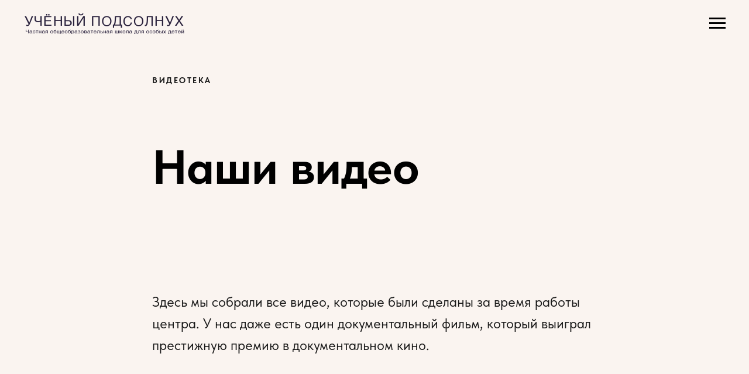

--- FILE ---
content_type: text/html; charset=UTF-8
request_url: http://centr-podsolnuh.ru/nashi-video/
body_size: 10221
content:
<!DOCTYPE html> <html> <head> <meta charset="utf-8" /> <meta http-equiv="Content-Type" content="text/html; charset=utf-8" /> <meta name="viewport" content="width=device-width, initial-scale=1.0" /> <!--metatextblock--> <title>Видеотека</title> <meta property="og:url" content="http://centr-podsolnuh.ru/nashi-video/" /> <meta property="og:title" content="Видеотека" /> <meta property="og:description" content="" /> <meta property="og:type" content="website" /> <meta property="og:image" content="https://thb.tildacdn.com/tild3435-3436-4430-a464-336338333335/-/resize/504x/logo_hires_small.png" /> <link rel="canonical" href="http://centr-podsolnuh.ru/nashi-video/"> <!--/metatextblock--> <meta name="format-detection" content="telephone=no" /> <meta http-equiv="x-dns-prefetch-control" content="on"> <link rel="dns-prefetch" href="https://ws.tildacdn.com"> <link rel="dns-prefetch" href="https://static.tildacdn.com"> <link rel="shortcut icon" href="https://static.tildacdn.com/tild3861-6135-4563-a232-613430663839/favicon.png" type="image/x-icon" /> <!-- Assets --> <script src="https://neo.tildacdn.com/js/tilda-fallback-1.0.min.js" async charset="utf-8"></script> <link rel="stylesheet" href="https://static.tildacdn.com/css/tilda-grid-3.0.min.css" type="text/css" media="all" onerror="this.loaderr='y';"/> <link rel="stylesheet" href="https://static.tildacdn.com/ws/project7681083/tilda-blocks-page38912203.min.css?t=1757416067" type="text/css" media="all" onerror="this.loaderr='y';" /> <link rel="stylesheet" href="https://static.tildacdn.com/css/fonts-tildasans.css" type="text/css" media="all" onerror="this.loaderr='y';" /> <script nomodule src="https://static.tildacdn.com/js/tilda-polyfill-1.0.min.js" charset="utf-8"></script> <script type="text/javascript">function t_onReady(func) {if(document.readyState!='loading') {func();} else {document.addEventListener('DOMContentLoaded',func);}}
function t_onFuncLoad(funcName,okFunc,time) {if(typeof window[funcName]==='function') {okFunc();} else {setTimeout(function() {t_onFuncLoad(funcName,okFunc,time);},(time||100));}}function t_throttle(fn,threshhold,scope) {return function() {fn.apply(scope||this,arguments);};}</script> <script src="https://static.tildacdn.com/js/tilda-scripts-3.0.min.js" charset="utf-8" defer onerror="this.loaderr='y';"></script> <script src="https://static.tildacdn.com/ws/project7681083/tilda-blocks-page38912203.min.js?t=1757416067" charset="utf-8" async onerror="this.loaderr='y';"></script> <script src="https://static.tildacdn.com/js/tilda-lazyload-1.0.min.js" charset="utf-8" async onerror="this.loaderr='y';"></script> <script src="https://static.tildacdn.com/js/tilda-video-1.0.min.js" charset="utf-8" async onerror="this.loaderr='y';"></script> <script src="https://static.tildacdn.com/js/tilda-video-processor-1.0.min.js" charset="utf-8" async onerror="this.loaderr='y';"></script> <script src="https://static.tildacdn.com/js/hammer.min.js" charset="utf-8" async onerror="this.loaderr='y';"></script> <script src="https://static.tildacdn.com/js/tilda-events-1.0.min.js" charset="utf-8" async onerror="this.loaderr='y';"></script> <script type="text/javascript">window.dataLayer=window.dataLayer||[];</script> <script type="text/javascript">(function() {if((/bot|google|yandex|baidu|bing|msn|duckduckbot|teoma|slurp|crawler|spider|robot|crawling|facebook/i.test(navigator.userAgent))===false&&typeof(sessionStorage)!='undefined'&&sessionStorage.getItem('visited')!=='y'&&document.visibilityState){var style=document.createElement('style');style.type='text/css';style.innerHTML='@media screen and (min-width: 980px) {.t-records {opacity: 0;}.t-records_animated {-webkit-transition: opacity ease-in-out .2s;-moz-transition: opacity ease-in-out .2s;-o-transition: opacity ease-in-out .2s;transition: opacity ease-in-out .2s;}.t-records.t-records_visible {opacity: 1;}}';document.getElementsByTagName('head')[0].appendChild(style);function t_setvisRecs(){var alr=document.querySelectorAll('.t-records');Array.prototype.forEach.call(alr,function(el) {el.classList.add("t-records_animated");});setTimeout(function() {Array.prototype.forEach.call(alr,function(el) {el.classList.add("t-records_visible");});sessionStorage.setItem("visited","y");},400);}
document.addEventListener('DOMContentLoaded',t_setvisRecs);}})();</script></head> <body class="t-body" style="margin:0;"> <!--allrecords--> <div id="allrecords" class="t-records" data-hook="blocks-collection-content-node" data-tilda-project-id="7681083" data-tilda-page-id="38912203" data-tilda-page-alias="nashi-video/" data-tilda-formskey="c13c1db902f8b7bdaa3f213f17681083" data-tilda-cookie="no" data-tilda-lazy="yes" data-tilda-root-zone="com" data-tilda-ts="y" data-tilda-project-country="RU"> <!--header--> <header id="t-header" class="t-records" data-hook="blocks-collection-content-node" data-tilda-project-id="7681083" data-tilda-page-id="38786246" data-tilda-page-alias="my-menu" data-tilda-formskey="c13c1db902f8b7bdaa3f213f17681083" data-tilda-cookie="no" data-tilda-lazy="yes" data-tilda-root-zone="com" data-tilda-ts="y" data-tilda-project-country="RU"> <div id="rec626990198" class="r t-rec t-rec_pb_0" style="padding-bottom:0px; " data-animationappear="off" data-record-type="309"> <!-- T280 --> <div id="nav626990198marker"></div> <div id="nav626990198" class="t280 " data-menu="yes" data-appearoffset="400px"> <div class="t280__container t280__positionabsolute" style=""> <div class="t280__container__bg" style="" data-bgcolor-hex="" data-bgcolor-rgba="" data-navmarker="nav626990198marker" data-appearoffset="400px" data-bgopacity="1" data-menushadow="" data-menushadow-css=""></div> <div class="t280__menu__content "> <div class="t280__logo__container" style="min-height:80px;"> <div class="t280__logo__content"> <a class="t280__logo" href="/"> <img class="t280__logo__img"
src="https://static.tildacdn.com/tild3763-3131-4161-b162-326663313233/__.png"
imgfield="img"
style="height: 35px;"
alt="ШКОЛА ПОДСОЛНУХ"> </a> </div> </div> <button type="button"
class="t-menuburger t-menuburger_first "
aria-label="Навигационное меню"
aria-expanded="false"> <span style="background-color:#000000;"></span> <span style="background-color:#000000;"></span> <span style="background-color:#000000;"></span> <span style="background-color:#000000;"></span> </button> <script>function t_menuburger_init(recid) {var rec=document.querySelector('#rec' + recid);if(!rec) return;var burger=rec.querySelector('.t-menuburger');if(!burger) return;var isSecondStyle=burger.classList.contains('t-menuburger_second');if(isSecondStyle&&!window.isMobile&&!('ontouchend' in document)) {burger.addEventListener('mouseenter',function() {if(burger.classList.contains('t-menuburger-opened')) return;burger.classList.remove('t-menuburger-unhovered');burger.classList.add('t-menuburger-hovered');});burger.addEventListener('mouseleave',function() {if(burger.classList.contains('t-menuburger-opened')) return;burger.classList.remove('t-menuburger-hovered');burger.classList.add('t-menuburger-unhovered');setTimeout(function() {burger.classList.remove('t-menuburger-unhovered');},300);});}
burger.addEventListener('click',function() {if(!burger.closest('.tmenu-mobile')&&!burger.closest('.t450__burger_container')&&!burger.closest('.t466__container')&&!burger.closest('.t204__burger')&&!burger.closest('.t199__js__menu-toggler')) {burger.classList.toggle('t-menuburger-opened');burger.classList.remove('t-menuburger-unhovered');}});var menu=rec.querySelector('[data-menu="yes"]');if(!menu) return;var menuLinks=menu.querySelectorAll('.t-menu__link-item');var submenuClassList=['t978__menu-link_hook','t978__tm-link','t966__tm-link','t794__tm-link','t-menusub__target-link'];Array.prototype.forEach.call(menuLinks,function(link) {link.addEventListener('click',function() {var isSubmenuHook=submenuClassList.some(function(submenuClass) {return link.classList.contains(submenuClass);});if(isSubmenuHook) return;burger.classList.remove('t-menuburger-opened');});});menu.addEventListener('clickedAnchorInTooltipMenu',function() {burger.classList.remove('t-menuburger-opened');});}
t_onReady(function() {t_onFuncLoad('t_menuburger_init',function(){t_menuburger_init('626990198');});});</script> <style>.t-menuburger{position:relative;flex-shrink:0;width:28px;height:20px;padding:0;border:none;background-color:transparent;outline:none;-webkit-transform:rotate(0deg);transform:rotate(0deg);transition:transform .5s ease-in-out;cursor:pointer;z-index:999;}.t-menuburger span{display:block;position:absolute;width:100%;opacity:1;left:0;-webkit-transform:rotate(0deg);transform:rotate(0deg);transition:.25s ease-in-out;height:3px;background-color:#000;}.t-menuburger span:nth-child(1){top:0px;}.t-menuburger span:nth-child(2),.t-menuburger span:nth-child(3){top:8px;}.t-menuburger span:nth-child(4){top:16px;}.t-menuburger__big{width:42px;height:32px;}.t-menuburger__big span{height:5px;}.t-menuburger__big span:nth-child(2),.t-menuburger__big span:nth-child(3){top:13px;}.t-menuburger__big span:nth-child(4){top:26px;}.t-menuburger__small{width:22px;height:14px;}.t-menuburger__small span{height:2px;}.t-menuburger__small span:nth-child(2),.t-menuburger__small span:nth-child(3){top:6px;}.t-menuburger__small span:nth-child(4){top:12px;}.t-menuburger-opened span:nth-child(1){top:8px;width:0%;left:50%;}.t-menuburger-opened span:nth-child(2){-webkit-transform:rotate(45deg);transform:rotate(45deg);}.t-menuburger-opened span:nth-child(3){-webkit-transform:rotate(-45deg);transform:rotate(-45deg);}.t-menuburger-opened span:nth-child(4){top:8px;width:0%;left:50%;}.t-menuburger-opened.t-menuburger__big span:nth-child(1){top:6px;}.t-menuburger-opened.t-menuburger__big span:nth-child(4){top:18px;}.t-menuburger-opened.t-menuburger__small span:nth-child(1),.t-menuburger-opened.t-menuburger__small span:nth-child(4){top:6px;}@media (hover),(min-width:0\0){.t-menuburger_first:hover span:nth-child(1){transform:translateY(1px);}.t-menuburger_first:hover span:nth-child(4){transform:translateY(-1px);}.t-menuburger_first.t-menuburger__big:hover span:nth-child(1){transform:translateY(3px);}.t-menuburger_first.t-menuburger__big:hover span:nth-child(4){transform:translateY(-3px);}}.t-menuburger_second span:nth-child(2),.t-menuburger_second span:nth-child(3){width:80%;left:20%;right:0;}@media (hover),(min-width:0\0){.t-menuburger_second.t-menuburger-hovered span:nth-child(2),.t-menuburger_second.t-menuburger-hovered span:nth-child(3){animation:t-menuburger-anim 0.3s ease-out normal forwards;}.t-menuburger_second.t-menuburger-unhovered span:nth-child(2),.t-menuburger_second.t-menuburger-unhovered span:nth-child(3){animation:t-menuburger-anim2 0.3s ease-out normal forwards;}}.t-menuburger_second.t-menuburger-opened span:nth-child(2),.t-menuburger_second.t-menuburger-opened span:nth-child(3){left:0;right:0;width:100%!important;}.t-menuburger_third span:nth-child(4){width:70%;left:unset;right:0;}@media (hover),(min-width:0\0){.t-menuburger_third:not(.t-menuburger-opened):hover span:nth-child(4){width:100%;}}.t-menuburger_third.t-menuburger-opened span:nth-child(4){width:0!important;right:50%;}.t-menuburger_fourth{height:12px;}.t-menuburger_fourth.t-menuburger__small{height:8px;}.t-menuburger_fourth.t-menuburger__big{height:18px;}.t-menuburger_fourth span:nth-child(2),.t-menuburger_fourth span:nth-child(3){top:4px;opacity:0;}.t-menuburger_fourth span:nth-child(4){top:8px;}.t-menuburger_fourth.t-menuburger__small span:nth-child(2),.t-menuburger_fourth.t-menuburger__small span:nth-child(3){top:3px;}.t-menuburger_fourth.t-menuburger__small span:nth-child(4){top:6px;}.t-menuburger_fourth.t-menuburger__small span:nth-child(2),.t-menuburger_fourth.t-menuburger__small span:nth-child(3){top:3px;}.t-menuburger_fourth.t-menuburger__small span:nth-child(4){top:6px;}.t-menuburger_fourth.t-menuburger__big span:nth-child(2),.t-menuburger_fourth.t-menuburger__big span:nth-child(3){top:6px;}.t-menuburger_fourth.t-menuburger__big span:nth-child(4){top:12px;}@media (hover),(min-width:0\0){.t-menuburger_fourth:not(.t-menuburger-opened):hover span:nth-child(1){transform:translateY(1px);}.t-menuburger_fourth:not(.t-menuburger-opened):hover span:nth-child(4){transform:translateY(-1px);}.t-menuburger_fourth.t-menuburger__big:not(.t-menuburger-opened):hover span:nth-child(1){transform:translateY(3px);}.t-menuburger_fourth.t-menuburger__big:not(.t-menuburger-opened):hover span:nth-child(4){transform:translateY(-3px);}}.t-menuburger_fourth.t-menuburger-opened span:nth-child(1),.t-menuburger_fourth.t-menuburger-opened span:nth-child(4){top:4px;}.t-menuburger_fourth.t-menuburger-opened span:nth-child(2),.t-menuburger_fourth.t-menuburger-opened span:nth-child(3){opacity:1;}@keyframes t-menuburger-anim{0%{width:80%;left:20%;right:0;}50%{width:100%;left:0;right:0;}100%{width:80%;left:0;right:20%;}}@keyframes t-menuburger-anim2{0%{width:80%;left:0;}50%{width:100%;right:0;left:0;}100%{width:80%;left:20%;right:0;}}</style> </div> </div> <div class="t280__menu__wrapper "> <div class="t280__menu__bg" style="background-color:#ebebeb; opacity:1;"></div> <div class="t280__menu__container"> <nav class="t280__menu t-width t-width_6"> <ul role="list" class="t280__list t-menu__list"> <li class="t280__menu__item"> <a class="t280__menu__link t-title t-title_xl t-menu__link-item"
href="/" data-menu-submenu-hook="">
На главную
</a> </li> <li class="t280__menu__item"> <a class="t280__menu__link t-title t-title_xl t-menu__link-item"
href="/nachalnaya-shkola-ucheny-podsolnuh" data-menu-submenu-hook="">
Начальная школа
</a> </li> <li class="t280__menu__item"> <a class="t280__menu__link t-title t-title_xl t-menu__link-item"
href="/doshkolnoe-otdelenie-shkola-ucheny-podsolnuh" data-menu-submenu-hook="">
Дошкольное отделение
</a> </li> <li class="t280__menu__item"> <a class="t280__menu__link t-title t-title_xl t-menu__link-item"
href="/dopdopolnitelnoe-obrazovanie-dlya-detey-s-ras-ovz" data-menu-submenu-hook="">
Дополнительное образование
</a> </li> <li class="t280__menu__item"> <a class="t280__menu__link t-title t-title_xl t-menu__link-item"
href="http://centr-podsolnuh.ru/usefulsaturday" data-menu-submenu-hook="">
Полезная суббота
</a> </li> <li class="t280__menu__item"> <a class="t280__menu__link t-title t-title_xl t-menu__link-item"
href="/letniy-lager-v-pushkinskih-gorah-dlya-osobyh-detey" data-menu-submenu-hook="">
Лагерь
</a> </li> <li class="t280__menu__item"> <a class="t280__menu__link t-title t-title_xl t-menu__link-item"
href="/o_nashey_shkole" data-menu-submenu-hook="">
О школе
</a> </li> <li class="t280__menu__item"> <a class="t280__menu__link t-title t-title_xl t-menu__link-item"
href="/pedagogi-shkoly-ucheny-podsolnuh" data-menu-submenu-hook="">
Наши педагоги
</a> </li> <li class="t280__menu__item"> <a class="t280__menu__link t-title t-title_xl t-menu__link-item"
href="/kontakty-shkoly-ucheny-podsolnuh-moskva" data-menu-submenu-hook="">
Контакты
</a> </li> </ul> </nav> </div> </div> </div> <style>@media screen and (max-width:980px){#rec626990198 .t280__main_opened .t280__menu__content{background-color:#ebebeb!important;opacity:1!important;}}</style> <script>t_onReady(function() {t_onFuncLoad('t280_showMenu',function() {t280_showMenu('626990198');});t_onFuncLoad('t280_changeSize',function() {t280_changeSize('626990198');});t_onFuncLoad('t280_highlight',function() {t280_highlight();});});t_onFuncLoad('t280_changeSize',function(){window.addEventListener('resize',t_throttle(function() {t280_changeSize('626990198');}));});</script> <style>#rec626990198 .t-menu__link-item{-webkit-transition:color 0.3s ease-in-out,opacity 0.3s ease-in-out;transition:color 0.3s ease-in-out,opacity 0.3s ease-in-out;}#rec626990198 .t-menu__link-item.t-active:not(.t978__menu-link){color:#ff8702 !important;}#rec626990198 .t-menu__link-item:not(.t-active):not(.tooltipstered):hover{color:#ff8702 !important;}#rec626990198 .t-menu__link-item:not(.t-active):not(.tooltipstered):focus-visible{color:#ff8702 !important;}@supports (overflow:-webkit-marquee) and (justify-content:inherit){#rec626990198 .t-menu__link-item,#rec626990198 .t-menu__link-item.t-active{opacity:1 !important;}}</style> <style> #rec626990198 .t280__logo__content .t-title{font-size:18px;color:#000000;font-weight:500;text-transform:uppercase;letter-spacing:2px;}#rec626990198 a.t280__menu__link{color:#000000;font-weight:300;}@media screen and (min-width:900px){#rec626990198 a.t280__menu__link{font-size:42px;}}</style> <style> #rec626990198 .t280__logo{font-size:18px;color:#000000;font-weight:500;text-transform:uppercase;letter-spacing:2px;}</style> <style> #rec626990198 .t280__lang_first{color:#000000;font-weight:300;}</style> <style> #rec626990198 .t280__lang_second{color:#000000;font-weight:300;}</style> </div> </header> <!--/header--> <div id="rec637325990" class="r t-rec t-rec_pt_120 t-rec_pb_90 t-screenmin-480px" style="padding-top:120px;padding-bottom:90px;background-color:#faf4f0; " data-record-type="60" data-screen-min="480px" data-bg-color="#faf4f0"> <!-- T050 --> <div class="t050"> <div class="t-container t-align_left"> <div class="t-col t-col_10 t-prefix_2"> <div class="t050__uptitle t-uptitle t-uptitle_sm" field="subtitle">видеотека</div> <div class="t050__title t-title t-title_xxl" field="title">Наши видео</div> <div class="t050__descr t-descr t-descr_xxl" field="descr"><div style="font-size: 42px;" data-customstyle="yes"></div></div> </div> </div> </div> <style> #rec637325990 .t050__uptitle{text-transform:uppercase;}</style> </div> <div id="rec661237743" class="r t-rec t-rec_pt_120 t-rec_pt-res-480_180 t-rec_pb_90 t-screenmax-480px" style="padding-top:120px;padding-bottom:90px;background-color:#faf4f0; " data-record-type="60" data-screen-max="480px" data-bg-color="#faf4f0"> <!-- T050 --> <div class="t050"> <div class="t-container t-align_left"> <div class="t-col t-col_10 t-prefix_2"> <div class="t050__title t-title t-title_xxl" field="title">Наши видео</div> <div class="t050__descr t-descr t-descr_xxl" field="descr"><div style="font-size: 42px;" data-customstyle="yes"></div></div> </div> </div> </div> <style> #rec661237743 .t050__uptitle{text-transform:uppercase;}</style> </div> <div id="rec629106758" class="r t-rec t-rec_pt_0 t-rec_pb_60" style="padding-top:0px;padding-bottom:60px;background-color:#faf4f0; " data-record-type="43" data-bg-color="#faf4f0"> <!-- T030 --> <div class="t030"> <div class="t-container t-align_left"> <div class="t-col t-col_8 t-prefix_2"> <div class="t030__title t-title t-title_xxs" field="title"><div style="font-size: 42px;" data-customstyle="yes"></div></div> <div class="t030__descr t-descr t-descr_md" field="descr"><div style="font-size: 24px;" data-customstyle="yes">Здесь мы собрали все видео, которые были сделаны за время работы центра. У нас даже есть один документальный фильм, который выиграл престижную премию в документальном кино.</div></div> </div> </div> </div> </div> <div id="rec1283322141" class="r t-rec t-rec_pt_90 t-rec_pb_90" style="padding-top:90px;padding-bottom:90px; " data-record-type="259"> <!-- T230 --> <div class="t230"> <div class="t-container"> <div class="t-col t-col_6"> <div class="t230__title t-title t-title_xxs"
field="title">
Фильм "Такие каникулы"
</div> <div class="t230__text t-text t-text_md"
field="text">
Приглашаем Вас окунуться в сказочную атмосферу нашего инклюзивного летнего лагеря в Пушкинских Горах! В местах редкой красоты, где жил и творил наш главный Поэт - многое возможно. Здесь регулярно случаются маленькие чудеса!
</div> </div> <div class="t-col t-col_6"> <div class="t230__video-content"> <div class="t230__wrap-video"> <div class="t-video-lazyload" data-videolazy-load="false" data-blocklazy-id="1283322141" data-videolazy-type="kinescope" data-videolazy-id="v5qwnQ1R2tC8h5R8QQYqJJ"> </div> </div> <div class="t230__video-title t-descr" field="imgtitle">Такие каникулы</div> <div class="t230__video-descr t-descr" field="imgdescr">Фильм о детском летнем лагере в Пушкинских Горах</div> </div> </div> </div> </div> <script type="text/javascript">t_onReady(function() {t_onFuncLoad('t230_init',function() {t230_init('1283322141');});});</script> </div> <div id="rec629104257" class="r t-rec t-rec_pt_90 t-rec_pb_90" style="padding-top:90px;padding-bottom:90px;background-color:#faf4f0; " data-record-type="259" data-bg-color="#faf4f0"> <!-- T230 --> <div class="t230"> <div class="t-container"> <div class="t-col t-col_3 t-prefix_2"> <div class="t230__text t-text t-text_md"
field="text"> <div style="font-size: 20px;" data-customstyle="yes"><span style="color: rgb(25, 25, 25);">Одно из последних видео которое мы сделали о нашем центре &lt;&lt;Подсолнух&gt;&gt;. Когда мы еще не были школой, а были еще небольшим детским центром.</span></div> </div> </div> <div class="t-col t-col_6"> <div class="t230__video-content"> <div class="t230__wrap-video"> <div class="t-video-lazyload" data-videolazy-load="false" data-blocklazy-id="629104257" data-videolazy-type="youtube" data-videolazy-id="qON8HhW8NBc"> </div> </div> <div class="t230__video-title t-descr" field="imgtitle"><strong>Детский центр "Подсолнух"</strong></div> <div class="t230__video-descr t-descr" field="imgdescr">Автор - Евгения Щербакова</div> </div> </div> </div> </div> <script type="text/javascript">t_onReady(function() {t_onFuncLoad('t230_init',function() {t230_init('629104257');});});</script> </div> <div id="rec1283312241" class="r t-rec t-rec_pt_90 t-rec_pb_90" style="padding-top:90px;padding-bottom:90px; " data-record-type="259"> <!-- T230 --> <div class="t230"> <div class="t-container"> <div class="t-col t-col_6"> <div class="t230__text t-text t-text_md"
field="text">
Вот, как весело празднует наша школа День Знаний и начало нового учебного года!
</div> </div> <div class="t-col t-col_6"> <div class="t230__video-content"> <div class="t230__wrap-video"> <div class="t-video-lazyload" data-videolazy-load="false" data-blocklazy-id="1283312241" data-videolazy-type="kinescope" data-videolazy-id="aqyRn4546qPLoAwiVx4i9J"> </div> </div> <div class="t230__video-title t-descr" field="imgtitle">1 сентября 2025</div> </div> </div> </div> </div> <script type="text/javascript">t_onReady(function() {t_onFuncLoad('t230_init',function() {t230_init('1283312241');});});</script> </div> <div id="rec629115775" class="r t-rec t-rec_pt_90 t-rec_pb_90" style="padding-top:90px;padding-bottom:90px;background-color:#faf4f0; " data-record-type="259" data-bg-color="#faf4f0"> <!-- T230 --> <div class="t230"> <div class="t-container"> <div class="t-col t-col_3"> <div class="t230__video-content"> <div class="t230__wrap-video"> <div class="t-video-lazyload" data-videolazy-load="false" data-blocklazy-id="629115775" data-videolazy-type="youtube" data-videolazy-id="UuuG_1Cekwk"> </div> </div> <div class="t230__video-title t-descr" field="imgtitle"><strong>Дом в котором мы живем</strong></div> <div class="t230__video-descr t-descr" field="imgdescr">Автор - Евгения Щербакова</div> </div> </div> <div class="t-col t-col_6 t-prefix_2"> <div class="t230__text t-text t-text_md"
field="text"> <div style="font-size: 20px;" data-customstyle="yes"><span style="color: rgb(25, 25, 25);">Во время съемки этого видео центр </span>&lt;&lt;Подсолнух&gt;&gt; <span style="color: rgb(25, 25, 25);">еще располагался в старом помещение которое находилось в соседнем здании от нынешней школы «Учёный Подсолнух». Так наш центр выглядел 6 лет назад.</span></div> </div> </div> </div> </div> <script type="text/javascript">t_onReady(function() {t_onFuncLoad('t230_init',function() {t230_init('629115775');});});</script> </div> <div id="rec629098383" class="r t-rec t-rec_pt_90 t-rec_pb_90" style="padding-top:90px;padding-bottom:90px;background-color:#faf4f0; " data-record-type="259" data-bg-color="#faf4f0"> <!-- T230 --> <div class="t230"> <div class="t-container"> <div class="t-col t-col_3 t-prefix_2"> <div class="t230__text t-text t-text_md"
field="text"> <div style="font-size: 20px;" data-customstyle="yes"><span style="color: rgb(25, 25, 25);">Это наш самый первый фильм о лагере в Пушкинских горах.</span></div> </div> </div> <div class="t-col t-col_6"> <div class="t230__video-content"> <div class="t230__wrap-video"> <div class="t-video-lazyload" data-videolazy-load="false" data-blocklazy-id="629098383" data-videolazy-type="youtube" data-videolazy-id="I7r31kWl-6U"> </div> </div> <div class="t230__video-title t-descr" field="imgtitle"><strong>Отдых для каждого</strong></div> <div class="t230__video-descr t-descr" field="imgdescr">Автор - Станислав Козырев</div> </div> </div> </div> </div> <script type="text/javascript">t_onReady(function() {t_onFuncLoad('t230_init',function() {t230_init('629098383');});});</script> <style> #rec629098383 .t230__title{font-size:16px;}</style> </div> <div id="rec629100028" class="r t-rec t-rec_pt_90 t-rec_pb_90" style="padding-top:90px;padding-bottom:90px;background-color:#faf4f0; " data-record-type="259" data-bg-color="#faf4f0"> <!-- T230 --> <div class="t230"> <div class="t-container"> <div class="t-col t-col_3"> <div class="t230__video-content"> <div class="t230__wrap-video"> <div class="t-video-lazyload" data-videolazy-load="false" data-blocklazy-id="629100028" data-videolazy-type="youtube" data-videolazy-id="gd_5dCO7dTs"> </div> </div> <div class="t230__video-title t-descr" field="imgtitle"><strong>Дружбы много не бывает</strong></div> <div class="t230__video-descr t-descr" field="imgdescr">Автор - Станислав Козырев и Евгения Щербакова</div> </div> </div> <div class="t-col t-col_6 t-prefix_2"> <div class="t230__text t-text t-text_md"
field="text"> <div style="font-size: 20px;" data-customstyle="yes"><span style="color: rgb(25, 25, 25);">На следующий год мы сняли и смонтировали новое постановочное музыкальное видео про летний лагерь в Пушкинских горах.</span></div> </div> </div> </div> </div> <script type="text/javascript">t_onReady(function() {t_onFuncLoad('t230_init',function() {t230_init('629100028');});});</script> </div> <div id="rec629101772" class="r t-rec t-rec_pt_90 t-rec_pb_90" style="padding-top:90px;padding-bottom:90px;background-color:#faf4f0; " data-record-type="259" data-bg-color="#faf4f0"> <!-- T230 --> <div class="t230"> <div class="t-container"> <div class="t-col t-col_3 t-prefix_2"> <div class="t230__text t-text t-text_md"
field="text"> <div style="font-size: 20px;" data-customstyle="yes"><span style="color: rgb(25, 25, 25);">Нам понравилось снимать летом про лагерь. Во время очередной поездки в Пушкинские горы воспитанников центра "Подсолнух" мы сняли очередное видео.</span></div> </div> </div> <div class="t-col t-col_6"> <div class="t230__video-content"> <div class="t230__wrap-video"> <div class="t-video-lazyload" data-videolazy-load="false" data-blocklazy-id="629101772" data-videolazy-type="youtube" data-videolazy-id="KkdjB56ixqY"> </div> </div> <div class="t230__video-title t-descr" field="imgtitle"><strong>В гостях у А. С. Пушкина</strong></div> <div class="t230__video-descr t-descr" field="imgdescr">Автор - Станислав Козырев и Евгения Щербакова</div> </div> </div> </div> </div> <script type="text/javascript">t_onReady(function() {t_onFuncLoad('t230_init',function() {t230_init('629101772');});});</script> </div> <div id="rec629240881" class="r t-rec t-rec_pt_90 t-rec_pb_90" style="padding-top:90px;padding-bottom:90px;background-color:#faf4f0; " data-record-type="259" data-bg-color="#faf4f0"> <!-- T230 --> <div class="t230"> <div class="t-container"> <div class="t-col t-col_3"> <div class="t230__video-content"> <div class="t230__wrap-video"> <div class="t-video-lazyload" data-videolazy-load="false" data-blocklazy-id="629240881" data-videolazy-type="youtube" data-videolazy-id="AnORsEZTQdk"> </div> </div> <div class="t230__video-title t-descr" field="imgtitle"><strong>Про лагерь Подсолнух</strong></div> <div class="t230__video-descr t-descr" field="imgdescr">Автор - Евгения Щербакова</div> </div> </div> <div class="t-col t-col_6 t-prefix_2"> <div class="t230__text t-text t-text_md"
field="text"> <div style="font-size: 20px;" data-customstyle="yes"><span style="color: rgb(25, 25, 25);">Дети делятся собственным мнением о летнем лагере «Подсолнух»</span></div> </div> </div> </div> </div> <script type="text/javascript">t_onReady(function() {t_onFuncLoad('t230_init',function() {t230_init('629240881');});});</script> </div> <div id="rec629103400" class="r t-rec t-rec_pt_90 t-rec_pb_90" style="padding-top:90px;padding-bottom:90px;background-color:#faf4f0; " data-record-type="259" data-bg-color="#faf4f0"> <!-- T230 --> <div class="t230"> <div class="t-container"> <div class="t-col t-col_3 t-prefix_2"> <div class="t230__text t-text t-text_md"
field="text"> <div style="font-size: 20px;" data-customstyle="yes"><span style="color: rgb(25, 25, 25);">Документальный фильм "Соседи". Тот самый, который получил премию.</span></div> </div> </div> <div class="t-col t-col_6"> <div class="t230__video-content"> <div class="t230__wrap-video"> <div class="t-video-lazyload" data-videolazy-load="false" data-blocklazy-id="629103400" data-videolazy-type="youtube" data-videolazy-id="E40ieQA1eUQ"> </div> </div> <div class="t230__video-title t-descr" field="imgtitle"><strong>Соседи</strong></div> <div class="t230__video-descr t-descr" field="imgdescr">Автор - Евгения Щербакова, оператор - Евгения Опельянц</div> </div> </div> </div> </div> <script type="text/javascript">t_onReady(function() {t_onFuncLoad('t230_init',function() {t230_init('629103400');});});</script> </div> <div id="rec629108086" class="r t-rec t-rec_pt_90 t-rec_pb_90" style="padding-top:90px;padding-bottom:90px;background-color:#faf4f0; " data-record-type="259" data-bg-color="#faf4f0"> <!-- T230 --> <div class="t230"> <div class="t-container"> <div class="t-col t-col_3 t-prefix_2"> <div class="t230__text t-text t-text_md"
field="text"> <div style="font-size: 20px;" data-customstyle="yes"><span style="color: rgb(25, 25, 25);">Для того, чтобы обучиться пользоваться системой Soundbeam нам пришлось съездить в Великобританию и пройти специальные курсы. И конечно нам хотелось поделиться новостью об этом с нашими родителями. Мы сняли свой ролик о работе с системой.</span></div> </div> </div> <div class="t-col t-col_6"> <div class="t230__video-content"> <div class="t230__wrap-video"> <div class="t-video-lazyload" data-videolazy-load="false" data-blocklazy-id="629108086" data-videolazy-type="youtube" data-videolazy-id="-_1wGD3Ufx0"> </div> </div> <div class="t230__video-title t-descr" field="imgtitle"><strong>Soundbeam - музыкальный луч</strong></div> <div class="t230__video-descr t-descr" field="imgdescr">Автор - Евгения Щербакова</div> </div> </div> </div> </div> <script type="text/javascript">t_onReady(function() {t_onFuncLoad('t230_init',function() {t230_init('629108086');});});</script> </div> <div id="rec629110701" class="r t-rec t-rec_pt_90 t-rec_pb_90" style="padding-top:90px;padding-bottom:90px;background-color:#faf4f0; " data-record-type="259" data-bg-color="#faf4f0"> <!-- T230 --> <div class="t230"> <div class="t-container"> <div class="t-col t-col_3"> <div class="t230__video-content"> <div class="t230__wrap-video"> <div class="t-video-lazyload" data-videolazy-load="false" data-blocklazy-id="629110701" data-videolazy-type="youtube" data-videolazy-id="OK88cdv0z50"> </div> </div> <div class="t230__video-title t-descr" field="imgtitle"><strong>Сенсомоторная коррекция</strong></div> <div class="t230__video-descr t-descr" field="imgdescr">Автор - Евгения Щербакова.</div> </div> </div> <div class="t-col t-col_6 t-prefix_2"> <div class="t230__text t-text t-text_md"
field="text"> <div style="font-size: 20px;" data-customstyle="yes"><span style="color: rgb(25, 25, 25);">В этом ролике мы делимся показываем оборудование центра и возможности его применения для оказания сенсорного воздействия на детей.</span></div> </div> </div> </div> </div> <script type="text/javascript">t_onReady(function() {t_onFuncLoad('t230_init',function() {t230_init('629110701');});});</script> </div> <div id="rec629114033" class="r t-rec t-rec_pt_90 t-rec_pb_90" style="padding-top:90px;padding-bottom:90px;background-color:#faf4f0; " data-record-type="259" data-bg-color="#faf4f0"> <!-- T230 --> <div class="t230"> <div class="t-container"> <div class="t-col t-col_3 t-prefix_2"> <div class="t230__text t-text t-text_md"
field="text"> <div style="font-size: 20px;" data-customstyle="yes"><span style="color: rgb(25, 25, 25);">Сенсорная комната - одно из чудес которое появилось в нашем центре у одних из первых в Москве. В ролике мы показываем оборудование этой чудесной комнаты и способы применения.</span></div> </div> </div> <div class="t-col t-col_6"> <div class="t230__video-content"> <div class="t230__wrap-video"> <div class="t-video-lazyload" data-videolazy-load="false" data-blocklazy-id="629114033" data-videolazy-type="youtube" data-videolazy-id="5DT1_eHS7Fk"> </div> </div> <div class="t230__video-title t-descr" field="imgtitle"><strong>Сенсорная комната "Снузелин"</strong></div> <div class="t230__video-descr t-descr" field="imgdescr">Автор - Евгения Щербакова</div> </div> </div> </div> </div> <script type="text/javascript">t_onReady(function() {t_onFuncLoad('t230_init',function() {t230_init('629114033');});});</script> </div> <div id="rec629119008" class="r t-rec t-rec_pt_90 t-rec_pb_90" style="padding-top:90px;padding-bottom:90px;background-color:#faf4f0; " data-record-type="259" data-bg-color="#faf4f0"> <!-- T230 --> <div class="t230"> <div class="t-container"> <div class="t-col t-col_3 t-prefix_2"> <div class="t230__text t-text t-text_md"
field="text"> <div style="font-size: 20px;" data-customstyle="yes"><span style="color: rgb(25, 25, 25);">Мультик который снял Илюша</span></div> </div> </div> <div class="t-col t-col_6"> <div class="t230__video-content"> <div class="t230__wrap-video"> <div class="t-video-lazyload" data-videolazy-load="false" data-blocklazy-id="629119008" data-videolazy-type="youtube" data-videolazy-id="EPmrZS9dAiM"> </div> </div> <div class="t230__video-title t-descr" field="imgtitle"><strong>Мультик Илюши</strong></div> <div class="t230__video-descr t-descr" field="imgdescr">Автор - Илюша</div> </div> </div> </div> </div> <script type="text/javascript">t_onReady(function() {t_onFuncLoad('t230_init',function() {t230_init('629119008');});});</script> </div> <div id="rec629120220" class="r t-rec t-rec_pt_90 t-rec_pb_90" style="padding-top:90px;padding-bottom:90px;background-color:#faf4f0; " data-record-type="259" data-bg-color="#faf4f0"> <!-- T230 --> <div class="t230"> <div class="t-container"> <div class="t-col t-col_3"> <div class="t230__video-content"> <div class="t230__wrap-video"> <div class="t-video-lazyload" data-videolazy-load="false" data-blocklazy-id="629120220" data-videolazy-type="youtube" data-videolazy-id="vDniAcWRU54"> </div> </div> <div class="t230__video-title t-descr" field="imgtitle"><strong>Мультфильм о любви</strong></div> <div class="t230__video-descr t-descr" field="imgdescr">Автор</div> </div> </div> <div class="t-col t-col_6 t-prefix_2"> <div class="t230__text t-text t-text_md"
field="text"> <div style="font-size: 20px;" data-customstyle="yes"><span style="color: rgb(25, 25, 25);">Мультик о любви</span></div> </div> </div> </div> </div> <script type="text/javascript">t_onReady(function() {t_onFuncLoad('t230_init',function() {t230_init('629120220');});});</script> </div> <div id="rec629121243" class="r t-rec t-rec_pt_90 t-rec_pb_90" style="padding-top:90px;padding-bottom:90px;background-color:#faf4f0; " data-record-type="259" data-bg-color="#faf4f0"> <!-- T230 --> <div class="t230"> <div class="t-container"> <div class="t-col t-col_3 t-prefix_2"> <div class="t230__text t-text t-text_md"
field="text"> <div style="font-size: 20px;" data-customstyle="yes"><span style="color: rgb(25, 25, 25);">Мультик Насти от которого так и веет новогодним настроением, прохладой, запахом горячих напитков, корицы и мандаринов.</span></div> </div> </div> <div class="t-col t-col_6"> <div class="t230__video-content"> <div class="t230__wrap-video"> <div class="t-video-lazyload" data-videolazy-load="false" data-blocklazy-id="629121243" data-videolazy-type="youtube" data-videolazy-id="5dhsZvQ7ZLA"> </div> </div> <div class="t230__video-title t-descr" field="imgtitle">Мультик Насти</div> <div class="t230__video-descr t-descr" field="imgdescr">Автор - Настя</div> </div> </div> </div> </div> <script type="text/javascript">t_onReady(function() {t_onFuncLoad('t230_init',function() {t230_init('629121243');});});</script> </div> <div id="rec629121607" class="r t-rec t-rec_pt_90 t-rec_pb_90" style="padding-top:90px;padding-bottom:90px;background-color:#faf4f0; " data-record-type="259" data-bg-color="#faf4f0"> <!-- T230 --> <div class="t230"> <div class="t-container"> <div class="t-col t-col_3"> <div class="t230__video-content"> <div class="t230__wrap-video"> <div class="t-video-lazyload" data-videolazy-load="false" data-blocklazy-id="629121607" data-videolazy-type="youtube" data-videolazy-id="vHizCBMigw8"> </div> </div> <div class="t230__video-title t-descr" field="imgtitle"><strong>Мультик про зубик</strong></div> <div class="t230__video-descr t-descr" field="imgdescr">Автор - дети центра "Подсолнух"</div> </div> </div> <div class="t-col t-col_6 t-prefix_2"> <div class="t230__text t-text t-text_md"
field="text"> <div style="font-size: 20px;" data-customstyle="yes"><span style="color: rgb(25, 25, 25);">Мультик про приключения зубика.</span></div> </div> </div> </div> </div> <script type="text/javascript">t_onReady(function() {t_onFuncLoad('t230_init',function() {t230_init('629121607');});});</script> </div> <div id="rec629122462" class="r t-rec t-rec_pt_90 t-rec_pb_90" style="padding-top:90px;padding-bottom:90px;background-color:#faf4f0; " data-record-type="259" data-bg-color="#faf4f0"> <!-- T230 --> <div class="t230"> <div class="t-container"> <div class="t-col t-col_3 t-prefix_2"> <div class="t230__text t-text t-text_md"
field="text"> <div style="font-size: 20px;" data-customstyle="yes"><span style="color: rgb(25, 25, 25);">Трогательный мультик о любви к мамам.</span></div> </div> </div> <div class="t-col t-col_6"> <div class="t230__video-content"> <div class="t230__wrap-video"> <div class="t-video-lazyload" data-videolazy-load="false" data-blocklazy-id="629122462" data-videolazy-type="youtube" data-videolazy-id="Hsa-V8AyR3M"> </div> </div> <div class="t230__video-title t-descr" field="imgtitle">Обними маму</div> <div class="t230__video-descr t-descr" field="imgdescr">Авторы - Анастасия Гусева, Евгения Щербакова</div> </div> </div> </div> </div> <script type="text/javascript">t_onReady(function() {t_onFuncLoad('t230_init',function() {t230_init('629122462');});});</script> </div> <div id="rec629125131" class="r t-rec t-rec_pt_90 t-rec_pb_90" style="padding-top:90px;padding-bottom:90px;background-color:#faf4f0; " data-record-type="259" data-bg-color="#faf4f0"> <!-- T230 --> <div class="t230"> <div class="t-container"> <div class="t-col t-col_3 t-prefix_2"> <div class="t230__text t-text t-text_md"
field="text"> <div style="font-size: 20px;" data-customstyle="yes"><span style="color: rgb(25, 25, 25);">Так мы встретили новый 2022 год</span></div> </div> </div> <div class="t-col t-col_6"> <div class="t230__video-content"> <div class="t230__wrap-video"> <div class="t-video-lazyload" data-videolazy-load="false" data-blocklazy-id="629125131" data-videolazy-type="youtube" data-videolazy-id="SVZRixvevB8"> </div> </div> <div class="t230__video-title t-descr" field="imgtitle"><strong>Новый год в&nbsp;«Школе Подсолнух»</strong></div> <div class="t230__video-descr t-descr" field="imgdescr">Автор - Евгения Щербакова</div> </div> </div> </div> </div> <script type="text/javascript">t_onReady(function() {t_onFuncLoad('t230_init',function() {t230_init('629125131');});});</script> </div> <div id="rec629127187" class="r t-rec t-rec_pt_90 t-rec_pb_0 t-rec_pb-res-480_0" style="padding-top:90px;padding-bottom:0px;background-color:#faf4f0; " data-record-type="259" data-bg-color="#faf4f0"> <!-- T230 --> <div class="t230"> <div class="t-container"> <div class="t-col t-col_3"> <div class="t230__video-content"> <div class="t230__wrap-video"> <div class="t-video-lazyload" data-videolazy-load="false" data-blocklazy-id="629127187" data-videolazy-type="youtube" data-videolazy-id="hibr2_f9X6Q"> </div> </div> <div class="t230__video-title t-descr" field="imgtitle"><strong>Белоснежка</strong></div> <div class="t230__video-descr t-descr" field="imgdescr">Авторы - педагоги «Школы Подсолнух», актеры - воспитанники «Школы Подсолнух»</div> </div> </div> <div class="t-col t-col_6 t-prefix_2"> <div class="t230__text t-text t-text_md"
field="text"> <div style="font-size: 20px;" data-customstyle="yes"><span style="color: rgb(25, 25, 25);">Спектакль Белоснежка</span></div> </div> </div> </div> </div> <script type="text/javascript">t_onReady(function() {t_onFuncLoad('t230_init',function() {t230_init('629127187');});});</script> </div> <div id="rec637736423" class="r t-rec t-rec_pt_0 t-rec_pt-res-480_0 t-rec_pb_0 t-rec_pb-res-480_0" style="padding-top:0px;padding-bottom:0px; " data-record-type="3"> <!-- T107 --> <div class="t107"> <div class="t-align_center" itemscope itemtype="http://schema.org/ImageObject"> <meta itemprop="image" content="https://static.tildacdn.com/tild3435-3436-4430-a464-336338333335/logo_hires_small.png"> <img class="t-img t-width t107__widthauto"
src="https://thb.tildacdn.com/tild3435-3436-4430-a464-336338333335/-/empty/logo_hires_small.png" data-original="https://static.tildacdn.com/tild3435-3436-4430-a464-336338333335/logo_hires_small.png"
imgfield="img"
alt=""> </div> </div> </div> <div id="rec637736453" class="r t-rec" style=" " data-animationappear="off" data-record-type="890"> <!-- t890 --> <div class="t890" style="display: none; opacity:1; position:fixed; z-index:99990; bottom:20px;right:20px;"> <button type="button"
class="t890__arrow"
aria-label="Вернуться к началу страницы"
style=""> <svg role="presentation" width="50" height="50" fill="none" xmlns="http://www.w3.org/2000/svg"> <rect width="50" height="50" rx="50" fill="#ffffff" fill-opacity="0.90" stroke="none" /> <path d="M14 28L25 18l10 10" stroke="#000000" stroke-width="1" fill="none"/> </svg> </button> </div> <script type="text/javascript">t_onReady(function() {t_onFuncLoad('t890_init',function(){t890_init('637736453','');});});</script> <style>@media screen and (min-width:981px){#rec637736453 .t890__arrow:hover svg path{stroke:#ffffff;stroke-width:1;}#rec637736453 .t890__arrow:focus-visible svg path{stroke:#ffffff;stroke-width:1;}#rec637736453 .t890__arrow:hover svg rect{fill:#1c59ff;fill-opacity:1;}#rec637736453 .t890__arrow:focus-visible svg rect{fill:#1c59ff;fill-opacity:1;}}#rec637736453 .t890__arrow{border-radius:53px;}</style> </div> <!--footer--> <footer id="t-footer" class="t-records" data-hook="blocks-collection-content-node" data-tilda-project-id="7681083" data-tilda-page-id="38803047" data-tilda-page-alias="footer" data-tilda-formskey="c13c1db902f8b7bdaa3f213f17681083" data-tilda-cookie="no" data-tilda-lazy="yes" data-tilda-root-zone="com" data-tilda-ts="y" data-tilda-project-country="RU"> <div id="rec627243696" class="r t-rec t-rec_pt_60 t-rec_pb_75" style="padding-top:60px;padding-bottom:75px;background-color:#ffc200; " data-animationappear="off" data-record-type="344" data-bg-color="#ffc200"> <!-- T344 --> <div class="t344"> <div class="t-container t-align_left"> <div class="t344__col t-col t-col_3"> <div class="t344__title t-name t-name_xs" field="title">О школе</div> <div class="t344__descr t-descr t-descr_xxs" field="descr"><ul><li><a href="http://centr-podsolnuh.ru/o_nashey_shkole">О школе Подсолнух</a></li><li><a href="http://centr-podsolnuh.ru/pedagogi-shkoly-ucheny-podsolnuh">Наши педагоги</a></li><li><a href="https://drive.google.com/file/d/1Zvqa4wLMLnunstjsJmnSd9MsnSmcaWcd/view?usp=sharing" target="_blank" rel="noreferrer noopener">Лицензия</a></li><li><a href="https://yandex.ru/maps/org/podsolnukh/1086367453/?l=stv%2Csta&amp;ll=37.590335%2C55.818590&amp;panorama%5Bdirection%5D=166.771398%2C-0.361766&amp;panorama%5Bfull%5D=true&amp;panorama%5Bpoint%5D=37.590386%2C55.818788&amp;panorama%5Bspan%5D=121.107985%2C60.000000&amp;utm_source=share&amp;z=19" target="_blank" rel="noreferrer noopener">3D тур по школе</a></li><li><a href="https://podsolnuh.mskobr.ru/" target="_blank" rel="noreferrer noopener">Сайт в системе mskobr.ru</a></li></ul></div> </div> <div class="t344__col t-col t-col_3"> <div class="t344__title t-name t-name_xs" field="title2">Партнерам</div> <div class="t344__descr t-descr t-descr_xxs" field="descr2"><ul><li><a href="http://centr-podsolnuh.ru/korrekcionnaya_programma_ya_idu">Презентация программы «Я иду»</a></li><li><a href="https://centr-podsolnuh.ru/franshiza-korrekcionno-pedagogicheskoy-programmy-ya-idu" target="_blank" rel="noreferrer noopener">Информация для партнеров</a></li></ul></div> </div> <div class="t344__floatbeaker_lr3"></div> <div class="t344__col t-col t-col_3"> <div class="t344__title t-name t-name_xs" field="title3">Материалы</div> <div class="t344__descr t-descr t-descr_xxs" field="descr3"><ul><li><a href="http://centr-podsolnuh.ru/nashi-video/" target="_blank" rel="noreferrer noopener">Видеотека</a></li><li><a href="http://centr-podsolnuh.ru/istorii_podsolnuha" target="_blank" rel="noreferrer noopener">Истории Подсолнуха</a></li></ul></div> </div> <div class="t344__col t-col t-col_3"> <div class="t344__title t-name t-name_xs" field="title4">Контакты</div> <div class="t344__descr t-descr t-descr_xxs" field="descr4"><ul><li><a href="http://centr-podsolnuh.ru/kontakty-shkoly-ucheny-podsolnuh-moskva">Адреса и контакты</a></li><li><a href="https://www.mostikschool.ru/" target="_blank" rel="noreferrer noopener">Онлайн-школа «Мостик»</a></li><li><a href="https://centr-podsolnuh.ru/polzovatelskoe-soglashenie" target="_blank" rel="noreferrer noopener">Пользовательское соглашение</a></li><li><a href="https://centr-podsolnuh.ru/politika-konfidencialnosti">Политика конфиденциальности</a></li></ul></div> </div> </div> </div> <style>#rec627243696 .t344__title{color:#333333;}#rec627243696 .t344__descr{color:#333333;}</style> <style> #rec627243696 .t344__title{text-transform:uppercase;}</style> </div> </footer> <!--/footer--> </div> <!--/allrecords--> <!-- Stat --> <!-- Yandex.Metrika counter 25779698 --> <script type="text/javascript" data-tilda-cookie-type="analytics">setTimeout(function(){(function(m,e,t,r,i,k,a){m[i]=m[i]||function(){(m[i].a=m[i].a||[]).push(arguments)};m[i].l=1*new Date();k=e.createElement(t),a=e.getElementsByTagName(t)[0],k.async=1,k.src=r,a.parentNode.insertBefore(k,a)})(window,document,"script","https://mc.yandex.ru/metrika/tag.js","ym");window.mainMetrikaId='25779698';ym(window.mainMetrikaId,"init",{clickmap:true,trackLinks:true,accurateTrackBounce:true,webvisor:true,params:{__ym:{"ymCms":{"cms":"tilda","cmsVersion":"1.0"}}},ecommerce:"dataLayer"});},2000);</script> <noscript><div><img src="https://mc.yandex.ru/watch/25779698" style="position:absolute; left:-9999px;" alt="" /></div></noscript> <!-- /Yandex.Metrika counter --> <script type="text/javascript" data-tilda-cookie-type="analytics">setTimeout(function(){(function(i,s,o,g,r,a,m){i['GoogleAnalyticsObject']=r;i[r]=i[r]||function(){(i[r].q=i[r].q||[]).push(arguments)},i[r].l=1*new Date();a=s.createElement(o),m=s.getElementsByTagName(o)[0];a.async=1;a.src=g;m.parentNode.insertBefore(a,m)})(window,document,'script','https://www.google-analytics.com/analytics.js','ga');ga('create','G-PPWP2VXVCB','auto');ga('send','pageview');},2000);window.mainTracker='user';</script> <script type="text/javascript">if(!window.mainTracker) {window.mainTracker='tilda';}
window.tildastatcookie='no';setTimeout(function(){(function(d,w,k,o,g) {var n=d.getElementsByTagName(o)[0],s=d.createElement(o),f=function(){n.parentNode.insertBefore(s,n);};s.type="text/javascript";s.async=true;s.key=k;s.id="tildastatscript";s.src=g;if(w.opera=="[object Opera]") {d.addEventListener("DOMContentLoaded",f,false);} else {f();}})(document,window,'d4ca8bfd5c78fed59c5a19ad80a9ae0c','script','https://static.tildacdn.com/js/tilda-stat-1.0.min.js');},2000);</script> </body> </html>

--- FILE ---
content_type: text/html; charset=utf-8
request_url: https://kinescope.io/embed/v5qwnQ1R2tC8h5R8QQYqJJ
body_size: 8209
content:

<!DOCTYPE html>
<html xmlns:og="http://ogp.me/ns#">
  <head>
    <meta charset="utf-8" />
    <meta name="viewport" content="minimum-scale=1, initial-scale=1, width=device-width, shrink-to-fit=no, interactive-widget=resizes-visual" />
    <meta name="color-scheme" content="inherit">
    <title>Такие каникулы</title>
    <meta name="description" content="Watch &quot;Такие каникулы&quot; powered by Kinescope, the ecosystem of video solutions for business of any size." />

    <meta name="twitter:card" content="player" />
    <meta name="twitter:image" content="https://edge-dallas-1.kinescopecdn.net/d5e4cf3a-1aa2-4a31-b95f-2025a6f9a451/posters/54a49f1e-6ee0-49be-ac78-e8df1fd4a41a/poster_lg/b2e88fab-80a1-43ab-b556-ed5bbd3621b3.jpg" />
    <meta name="twitter:url" content="https://kinescope.io/embed/eb771c08-8a2a-4d37-a878-75cab0fffd0e" />
    <meta name="twitter:description" content="Watch &quot;Такие каникулы&quot; powered by Kinescope, the ecosystem of video solutions for business of any size." />
    <meta name="twitter:url" content="https://kinescope.io/embed/eb771c08-8a2a-4d37-a878-75cab0fffd0e" />
    <meta name="twitter:player" content="https://kinescope.io/embed/eb771c08-8a2a-4d37-a878-75cab0fffd0e" />
    <meta name="twitter:player:width" content="1920" />
    <meta name="twitter:player:height" content="1080" />
    <meta name="twitter:site" content="@kinescopeupdates" />


    <meta property="og:type" content="video.other" />
    <meta property="og:title" content="Такие каникулы" />
    <meta property="og:description" content="Watch &quot;Такие каникулы&quot; powered by Kinescope, the ecosystem of video solutions for business of any size." />
    <meta property="og:url" content="https://kinescope.io/embed/eb771c08-8a2a-4d37-a878-75cab0fffd0e" />
    <meta property="og:image" content="https://edge-dallas-1.kinescopecdn.net/d5e4cf3a-1aa2-4a31-b95f-2025a6f9a451/posters/54a49f1e-6ee0-49be-ac78-e8df1fd4a41a/poster_lg/b2e88fab-80a1-43ab-b556-ed5bbd3621b3.jpg" />
    <meta property="og:video" content="https://kinescope.io/embed/eb771c08-8a2a-4d37-a878-75cab0fffd0e" />
    <meta property="og:video:type" content="text/html">
    <meta property="og:video:url" content="https://kinescope.io/embed/eb771c08-8a2a-4d37-a878-75cab0fffd0e" />
    <meta property="og:video:secure_url" content="https://kinescope.io/embed/eb771c08-8a2a-4d37-a878-75cab0fffd0e" />
    <meta property="og:video:iframe" content="https://kinescope.io/embed/eb771c08-8a2a-4d37-a878-75cab0fffd0e" />
    <meta property="og:video:duration" content="1339" />
    <meta property="og:video:release_date" content="2025-09-08T09:50:31+00:00" />
    <meta property="og:video:width" content="1920">
    <meta property="og:video:height" content="1080">
    <meta property="og:site_name" content="Kinescope">

    



    <link rel="preconnect" href="https://kinescope.io" />
    <link rel="preconnect" href="https://edge-dallas-1.kinescopecdn.net" />
    <link rel="iframely" href="https://kinescope.io/embed/eb771c08-8a2a-4d37-a878-75cab0fffd0e" media="(aspect-ratio: 1920/1080)" />
    <link rel="alternate" type="application/json+oembed" href="https://kinescope.io/oembed?url=https%3A%2F%2Fkinescope.io%2Fembed%2Feb771c08-8a2a-4d37-a878-75cab0fffd0e&format=json" title="Такие каникулы oEmbed" />
    <link rel="alternate" type="text/xml+oembed" href="https://kinescope.io/oembed?url=https%3A%2F%2Fkinescope.io%2Fembed%2Feb771c08-8a2a-4d37-a878-75cab0fffd0e&format=xml" title="Такие каникулы oEmbed" />
    <style>.wrapper>div>div {border-radius: 10px;}</style>
    <style>
      .noscript-warning{width:100vw;height:100vh;display:flex;justify-content:center;align-items:center;position:fixed;top:0;left:0;background-color:rgba(34,34,34,0.64);font-family:Roboto,sans-serif;line-height:1.15;text-size-adjust:100%;-webkit-tap-highlight-color:transparent;color:rgb(255,255,255);font-size:1em;font-weight:500}.noscript-warning div{text-align:center}.noscript-warning code{font-size:1.2em}
      body{padding:0;margin:0;overflow:hidden}html,body,body>div,body>div>div,body>div>div>div{width:100%;height:100%}.header{display:none}[data-player-tabnavi]{overflow:unset}.chat-wrapper{display:none}.wrapper>div{width:100%;height:100%;position:absolute;top:0;left:0}
    </style>
    <script>
    

var playerOptions = {"playlist":[{"sources":{"hls":{"segments":"fmp4","selector":{"params":{"audio":"lang","quality":"quality"},"qualityMap":{"1080":"1080p","360":"360p","480":"480p","720":"720p"}},"src":"https://kinescope.io/eb771c08-8a2a-4d37-a878-75cab0fffd0e/master.m3u8"},"shakahls":{"src":"https://kinescope.io/eb771c08-8a2a-4d37-a878-75cab0fffd0e/master.m3u8"}},"id":"eb771c08-8a2a-4d37-a878-75cab0fffd0e","title":"Такие каникулы","poster":[1264.9586,1302.4658],"qualityLabels":{"1080":{"label":"1080p","q":1080},"360":{"label":"360p","q":360},"480":{"label":"480p","q":480},"720":{"label":"720p","q":720}},"frameRate":{"1080":25,"360":25,"480":25,"720":25},"meta":{"folderId":"e550fdcd-b4a3-4973-a6b8-774dfd87505b","projectId":"e550fdcd-b4a3-4973-a6b8-774dfd87505b","workspaceId":"d5e4cf3a-1aa2-4a31-b95f-2025a6f9a451","type":"vod","duration":"1339.200"},"dataPolling":{}}],"behaviour":{"localStorage":{"storage":"local"},"endscreen":"replay","preload":false,"textTrack":true,"notifications":{"goToStart":false}},"size":{"width":"100%","height":"100%"},"ui":{"playbackRateButton":true,"title":false,"chromecastButton":true,"airplayButton":true,"autoSwitchButton":false,"pipButton":false,"annotationsButton":true,"subtitlesSearch":true,"subtitlesButton":false,"playlistButton":false,"prevButton":false,"nextButton":false,"videoFit":"cover","scaleFactors":false,"initial":{"controlBar":false,"title":false}},"theme":{"colors":{"primary":"#4E88FB"}},"settings":{"metrics":{"url":"https://player-metrics.kinescope.io/v1/batch","compressedUrl":"https://player-metrics.kinescope.io/v1/batch/gzip","interval":60000,"timestamp":1769079296,"logUrl":"https://player-metrics.kinescope.io/v1/logs"},"oldmetrics":{"url":"https://metrics.kinescope.io/player","errors":{"url":"https://player-errors.kinescope.io/v1/errors"}},"preferManagedMediaSource":false,"driverSettings":{}}};

var id = "player_eb771c08-8a2a-4d37-a878-75cab0fffd0e";

function onKinescopePlayerAPIReady(Player) {
  return Player.create(id, playerOptions).then(function (player) {
    setTimeout(function () {
      Promise.all([player.getCurrentTime(), player.isPaused()]).then(
        function ([time, paused]) {
          return player.destroy().then(function () {
            return onKinescopePlayerAPIReady(Player).then(function(newPlayer) {
              newPlayer.seekTo(time);
              if (!paused) newPlayer.play();
            });
          });
        }
      );
    }, 864e5);
    return player;
  });
}

    </script>
    <script defer src="https://player.kinescope.io/v2.175.5/embedly.player.js"></script>
    <script defer src="https://player.kinescope.io/v2.175.5/player.js"></script>
  </head>
  <body>
    <noscript><div class="noscript-warning"><div>JavaScript is disabled or the page is loaded in a <code>sandbox</code> iframe without <code>allow-scripts</code> permission.</div></div></noscript>
    <div class="pre-wrapper">
      <div class="description-wrapper empty">
          <div class="wrapper"><div id="player_eb771c08-8a2a-4d37-a878-75cab0fffd0e"></div></div>
      </div>
    </div>
  </body>
  <script type="application/ld+json">
    {
      "@context": "https://schema.org",
      "@type": "VideoObject",
      "name": "Такие каникулы",
      "description": "Watch &quot;Такие каникулы&quot; powered by Kinescope, the ecosystem of video solutions for business of any size.",
      "thumbnailUrl": "https://edge-dallas-1.kinescopecdn.net/d5e4cf3a-1aa2-4a31-b95f-2025a6f9a451/posters/54a49f1e-6ee0-49be-ac78-e8df1fd4a41a/poster_lg/b2e88fab-80a1-43ab-b556-ed5bbd3621b3.jpg",
      "uploadDate": "2025-09-08T09:50:31+00:00",
      "duration": "PT22M19S",
      "contentUrl": "https://kinescope.io/eb771c08-8a2a-4d37-a878-75cab0fffd0e/master.m3u8",
      "transcript": "",
      "embedUrl": "https://kinescope.io/embed/eb771c08-8a2a-4d37-a878-75cab0fffd0e"
    }
  </script>
</html>
